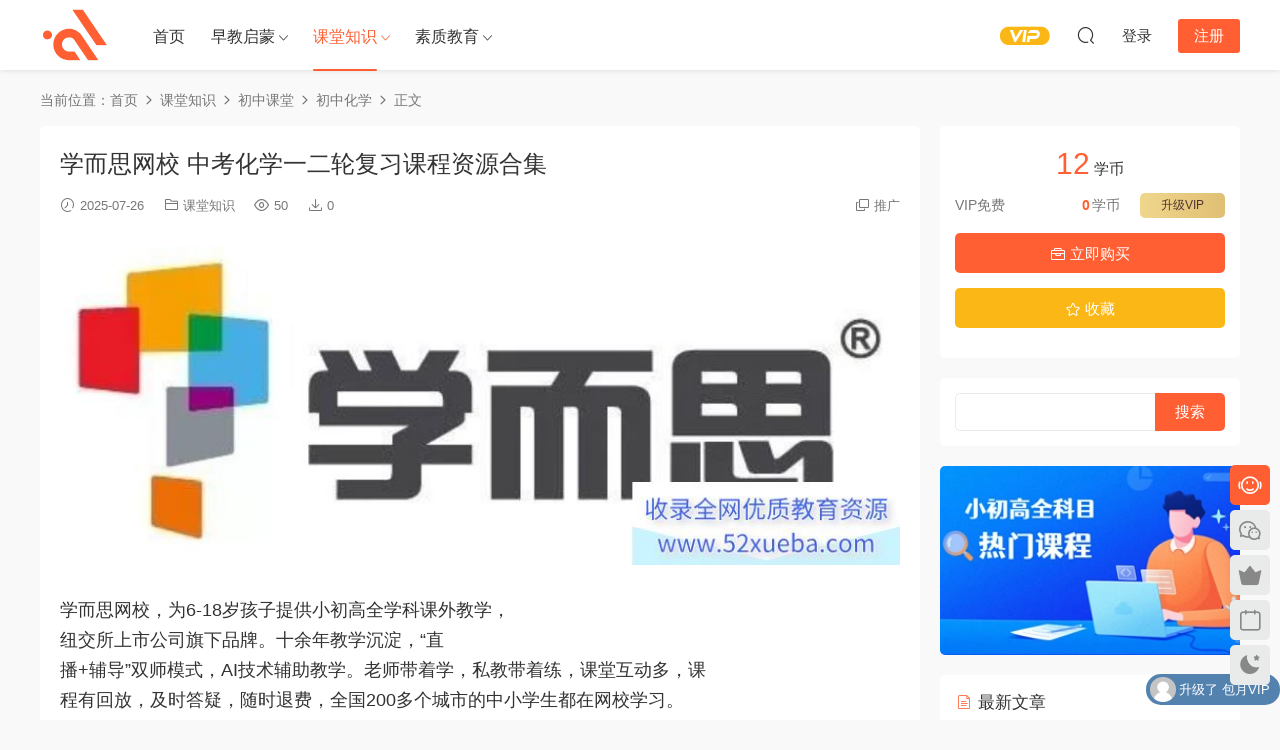

--- FILE ---
content_type: text/html; charset=UTF-8
request_url: https://www.52xueba.com/4463.html
body_size: 11116
content:
<!DOCTYPE HTML>
<html lang="zh-Hans">
<head>
  <meta charset="UTF-8">
  <meta http-equiv="X-UA-Compatible" content="IE=edge,chrome=1">
  <meta name="viewport" content="width=device-width,minimum-scale=1.0,maximum-scale=1.0,user-scalable=no"/>
  <meta name="apple-mobile-web-app-title" content="52学霸网">
  <meta http-equiv="Cache-Control" content="no-siteapp">
    <title>学而思网校 中考化学一二轮复习课程资源合集 - 52学霸网</title>
  <meta name="keywords" content="初中化学">
  <meta name="description" content="学而思网校，为6-18岁孩子提供小初高全学科课外教学，纽交所上市公司旗下品牌。十余年教学沉淀，“直播+辅导”双师模式，AI技术辅助教学。老师带着学，私教带着练，课堂互动多，课程有回放，及时答疑，随时退费，全国200多个城市...">
    <link rel="shortcut icon" href="">
  	<style>img:is([sizes="auto" i], [sizes^="auto," i]) { contain-intrinsic-size: 3000px 1500px }</style>
	<link rel='dns-prefetch' href='//www.52xueba.com' />
<style id='classic-theme-styles-inline-css' type='text/css'>
/*! This file is auto-generated */
.wp-block-button__link{color:#fff;background-color:#32373c;border-radius:9999px;box-shadow:none;text-decoration:none;padding:calc(.667em + 2px) calc(1.333em + 2px);font-size:1.125em}.wp-block-file__button{background:#32373c;color:#fff;text-decoration:none}
</style>
<link rel='stylesheet' id='modown-font-css' href='https://www.52xueba.com/wp-content/themes/modown/static/css/fonts.css' type='text/css' media='screen' />
<link rel='stylesheet' id='modown-base-css' href='https://www.52xueba.com/wp-content/themes/modown/static/css/base.css' type='text/css' media='screen' />
<script type="text/javascript" src="https://www.52xueba.com/wp-includes/js/jquery/jquery.min.js" id="jquery-core-js"></script>
<script type="text/javascript" src="https://www.52xueba.com/wp-includes/js/jquery/jquery-migrate.min.js" id="jquery-migrate-js"></script>
<style id="erphpdown-custom"></style>
    <script>var $ = jQuery;</script>
  <style>
  :root{--theme-color: #ff5f33;--theme-color2: #ff5f33;--theme-radius: 5px;}  .header-box-img img{object-fit: contain;}
      .article-content{font-size: 18px;}
    @media(max-width: 768px){
      .article-content{font-size: 15px;}
    }
      .article-content img{display:block;}
      .erphpdown-box, .erphpdown, .article-content .erphpdown-content-vip{background: transparent !important;border: 2px dashed var(--theme-color);}
    .erphpdown-box .erphpdown-title{display: inline-block;}
  .footer-widget{width:calc(21% - 20px);}@media (max-width: 768px){.footer-widget{width:calc(50% - 20px);margin-bottom:25px}
  .footer-widget:first-child{width:calc(100% - 20px);padding-right: 0}
  .footer-widget:last-child{width:calc(100% - 20px);padding-left: 0;margin-bottom: 0}}@media (max-width: 768px){body{margin-bottom:50px}.sitetips-default{bottom:100px;}
        .rollbar{display: none;}}@media (max-width:480px){}/* 滚动框基本样式 */
.scrollable-content {
    max-height: 300px;
    overflow-y: auto;
    padding: 15px;
    border: 1px solid #ddd;
    border-radius: 5px;
    background: #f9f9f9;
    margin: 15px 0;
}

/* 美化滚动条 */
.scrollable-content::-webkit-scrollbar {
    width: 8px;
}
.scrollable-content::-webkit-scrollbar-thumb {
    background: #3498db;
    border-radius: 4px;
}
.scrollable-content::-webkit-scrollbar-track {
    background: #f1f1f1;
}

/* 响应式高度调整 */
@media (min-width: 992px) {
    .scrollable-content {
        max-height: 450px;
    }
}

/* 滚动提示渐变效果（可选） */
.scrollable-content {
    mask-image: linear-gradient(to top, transparent, black 20px);
}</style></head>
<body class="wp-singular post-template-default single single-post postid-4463 single-format-standard wp-theme-modown">
<header class="header">
  <div class="container clearfix">

    
        <div class="logo">
      <a href="https://www.52xueba.com" title="52学霸网"><img src="https://www.52xueba.com/wp-content/themes/modown/static/img/logo.png" data-light="https://www.52xueba.com/wp-content/themes/modown/static/img/logo.png" data-dark="" alt="52学霸网" /></a>
    </div>

    <ul class="nav-main">
      <li id="menu-item-35" class="menu-item menu-item-type-custom menu-item-object-custom menu-item-home menu-item-35"><a href="https://www.52xueba.com/">首页</a></li>
<li id="menu-item-17" class="menu-item menu-item-type-taxonomy menu-item-object-category menu-item-has-children menu-item-17"><a href="https://www.52xueba.com/zaojiao">早教启蒙</a>
<ul class="sub-menu">
	<li id="menu-item-22" class="menu-item menu-item-type-taxonomy menu-item-object-category menu-item-22"><a href="https://www.52xueba.com/zaojiao/ywqm">语文启蒙</a></li>
	<li id="menu-item-19" class="menu-item menu-item-type-taxonomy menu-item-object-category menu-item-19"><a href="https://www.52xueba.com/zaojiao/sxqm">数学启蒙</a></li>
	<li id="menu-item-21" class="menu-item menu-item-type-taxonomy menu-item-object-category menu-item-21"><a href="https://www.52xueba.com/zaojiao/yyqm">英语启蒙</a></li>
	<li id="menu-item-18" class="menu-item menu-item-type-taxonomy menu-item-object-category menu-item-18"><a href="https://www.52xueba.com/zaojiao/qzjy">亲子教育</a></li>
	<li id="menu-item-20" class="menu-item menu-item-type-taxonomy menu-item-object-category menu-item-20"><a href="https://www.52xueba.com/zaojiao/zjbk">早教百科</a></li>
</ul>
</li>
<li id="menu-item-23" class="menu-item menu-item-type-taxonomy menu-item-object-category current-post-ancestor menu-item-has-children menu-item-23"><a href="https://www.52xueba.com/ketang">课堂知识</a>
<ul class="sub-menu">
	<li id="menu-item-25" class="menu-item menu-item-type-taxonomy menu-item-object-category menu-item-25"><a href="https://www.52xueba.com/ketang/xiaoxue">小学课堂</a></li>
	<li id="menu-item-24" class="menu-item menu-item-type-taxonomy menu-item-object-category current-post-ancestor menu-item-24"><a href="https://www.52xueba.com/ketang/chuzhong">初中课堂</a></li>
	<li id="menu-item-26" class="menu-item menu-item-type-taxonomy menu-item-object-category menu-item-26"><a href="https://www.52xueba.com/ketang/gaozhong">高中课堂</a></li>
</ul>
</li>
<li id="menu-item-27" class="menu-item menu-item-type-taxonomy menu-item-object-category menu-item-has-children menu-item-27"><a href="https://www.52xueba.com/suzhi">素质教育</a>
<ul class="sub-menu">
	<li id="menu-item-28" class="menu-item menu-item-type-taxonomy menu-item-object-category menu-item-28"><a href="https://www.52xueba.com/suzhi/shufa">书法</a></li>
	<li id="menu-item-31" class="menu-item menu-item-type-taxonomy menu-item-object-category menu-item-31"><a href="https://www.52xueba.com/suzhi/meishu">美术</a></li>
	<li id="menu-item-34" class="menu-item menu-item-type-taxonomy menu-item-object-category menu-item-34"><a href="https://www.52xueba.com/suzhi/yywd">音乐舞蹈</a></li>
	<li id="menu-item-29" class="menu-item menu-item-type-taxonomy menu-item-object-category menu-item-29"><a href="https://www.52xueba.com/suzhi/tiyu">体育运动</a></li>
	<li id="menu-item-30" class="menu-item menu-item-type-taxonomy menu-item-object-category menu-item-30"><a href="https://www.52xueba.com/suzhi/yjkc">演讲口才</a></li>
	<li id="menu-item-33" class="menu-item menu-item-type-taxonomy menu-item-object-category menu-item-33"><a href="https://www.52xueba.com/suzhi/xinlixue">青少年心理学</a></li>
</ul>
</li>
    </ul>

    
    <ul class="nav-right">
                  <li class="nav-vip">
        <a href="https://www.52xueba.com/vip"><i class="icon icon-vip-s"></i></a>
      </li>
                                    <li class="nav-search">
        <a href="javascript:;" class="search-loader" title="搜索"><i class="icon icon-search"></i></a>
      </li>
                    <li class="nav-login no"><a href="https://www.52xueba.com/login?redirect_to=https://www.52xueba.com/4463.html" class="signin-loader" rel="nofollow"><i class="icon icon-user"></i><span>登录</span></a><b class="nav-line"></b><a href="https://www.52xueba.com/login?action=register&redirect_to=https://www.52xueba.com/4463.html" class="reg signup-loader" rel="nofollow"><span>注册</span></a></li>
                    <li class="nav-button"><a href="javascript:;" class="nav-loader"><i class="icon icon-menu"></i></a></li>
          </ul>

  </div>
</header>


<div class="search-wrap">
  <div class="container search-wrap-container">
    <form action="https://www.52xueba.com/" class="search-form" method="get">
      <div class="search-cat">所有分类</div>      <input autocomplete="off" class="search-input" name="s" placeholder="输入关键字回车" type="text">
      <button class="search-btn" type="submit"><i class="icon icon-search"></i>搜索</button>
      <i class="icon icon-close"></i>
      <input type="hidden" name="cat" class="search-cat-val">
      <div class="search-cats"><ul><li data-id="">所有分类</li><li data-id="1">未分类</li></ul></div>    </form>
  </div>
</div><div class="main">
		<div class="container clearfix">
				<div class="breadcrumbs">当前位置：<span><a href="https://www.52xueba.com/" itemprop="url"><span itemprop="title">首页</span></a></span> <span class="sep"><i class="dripicons dripicons-chevron-right"></i></span> <span><a href="https://www.52xueba.com/ketang" itemprop="url"><span itemprop="title">课堂知识</span></a></span> <span class="sep"><i class="dripicons dripicons-chevron-right"></i></span> <span><a href="https://www.52xueba.com/ketang/chuzhong" itemprop="url"><span itemprop="title">初中课堂</span></a></span> <span class="sep"><i class="dripicons dripicons-chevron-right"></i></span> <span><a href="https://www.52xueba.com/ketang/chuzhong/czhx" itemprop="url"><span itemprop="title">初中化学</span></a></span> <span class="sep"><i class="dripicons dripicons-chevron-right"></i></span> <span class="current">正文</span></div>						<div class="content-wrap">
	    	<div class="content">
	    			    			    			    			    		<article id="single-content" class="single-content">
		    		<div class="article-header">	<h1 class="article-title">学而思网校 中考化学一二轮复习课程资源合集</h1>
	<div class="article-meta">
				<span class="item"><i class="icon icon-time"></i> 2025-07-26</span>		<span class="item item-cats"><i class="icon icon-cat"></i> <a href="https://www.52xueba.com/ketang" id="img-cat-8">课堂知识</a></span>		<span class="item"><i class="icon icon-eye"></i> 50</span>		<span class="item"><i class="icon icon-download"></i> 0</span>				<span class="item right"><i class="icon icon-copy"></i> <a href="javascript:;" class="article-aff" >推广</a></span>	</div>
</div>		    				    		<div class="article-content clearfix">
		    					    					    					    					    						    						    						    						    			<div>
<figure class="wp-block-image"><img decoding="async" src="//www.52xueba.com/wp-content/uploads/2025/07/26080342376.jpg" alt="" /></figure>





学而思网校，为6-18岁孩子提供小初高全学科课外教学，<br>纽交所上市公司旗下品牌。十余年教学沉淀，“直<br>播+辅导”双师模式，AI技术辅助教学。老师带着学，私教带着练，课堂互动多，课<br>程有回放，及时答疑，随时退费，全国200多个城市的中小学生都在网校学习。<br>试看地址密码回复后显示：<br>链接：https://pan.baidu.com/s/1tgBKS2ZlVobKIER-kcshUA<br>



提取码：dqgn



├─二轮复习：中考化学实验气体的制备与净化<br>│├─(1)中考化学实验之气体的制备与净化第1段.mp4(72.69M)<br>│├─(2)中考化学实验之气体的制备与净化第2段.mp4(61.23M)<br>│├─(3)中考化学实验之气体的制备与净化第3段.mp4(62.56M)<br>│├─(4)中考化学实验之气体的制备与净化第4段.mp4(50.54M)<br>│└─二轮复习：中考化学实验气体的制备与净化.pdf(591.76K)<br>│    <br>├─二轮复习：中考化学实验物质的分离、检验、提纯<br>│├─(1)中考化学实验之物质的检验与鉴别知识点.mp4(79.81M)<br>│├─(2)中考化学实验之物质的检验与鉴别例1-例3.mp4(49.15M)<br>│├─(3)中考化学实验之物质的检验与鉴别例4.mp4(41.70M)<br>│└─二轮复习：中考化学实验物质的分离、检验、提纯.pdf(155.16K)<br>│    <br>├─二轮复习：中考化学实验综合性实验<br>│├─(1)中考化学实验之综合性实验例1-例2.mp4(63.92M)<br>│├─(2)中考化学实验之综合性实验例3-例4.mp4(58.61M)<br>│├─(3)中考化学实验之综合性实验例5-例8.mp4(83.10M)<br>│├─二轮复习：中考化学实验综合性实验.pdf(397.48K)<br>│└─在线.mp4(1.34M)<br>│    <br>├─二轮复习：中考化学探究性试验及计算<br>│├─(1)中考化学实验之探究性实验例1-例2.mp4(61.84M)<br>│├─(2)中考化学实验之探究性实验例3-例4.mp4(65.19M)<br>│├─(3)中考化学实验之探究性实验例5-例6.mp4(60.54M)<br>│├─(4)中考化学实验之探究性实验例7.mp4(55.03M)<br>│└─在线.mp4(1.34M)<br>│    <br>├─二轮复习：中考化学推断<br>│├─(1)中考化学推断例1-例2.mp4(92.05M)<br>│├─(2)中考化学推断例3-例7.mp4(78.98M)<br>│├─二轮复习：中考化学推断.pdf(230.12K)<br>│└─在线.mp4(1.34M)<br>│    <br>├─二轮复习中考化学选择题中的压轴题(化学计算技巧)<br>│├─(1)二轮复习中考化学选择题中的压轴题(化学计算技巧)例1-例6.mp4(42.98M)<br>│├─(2)二轮复习中考化学选择题中的压轴题(化学计算技巧)例4-例6.mp4(73.28M)<br>│├─(3)二轮复习中考化学选择题中的压轴题(化学计算技巧)例7-例8.mp4(36.28M)<br>│└─二轮复习中考化学选择题中的压轴题(化学计算技巧).pdf(149.40K)<br>│    <br>├─一轮复习：中考化学基本理论溶液<br>│├─(1)元素化合物之溶液第1段.mp4(71.71M)<br>│├─(2)元素化合物之溶液第2段.mp4(57.13M)<br>│├─(3)元素化合物之溶液第3段.mp4(78.34M)<br>│└─一轮复习：中考化学基本理论溶液.pdf(290.63K)<br>│    <br>├─一轮复习：中考化学基本理论物质的构成与变化<br>│├─(1)化学基本概念之物质的构成与变化知识点1.mp4(65.11M)<br>│├─(2)化学基本概念之物质的构成与变化知识点2.mp4(73.83M)<br>│├─(3)化学基本概念之物质的构成与变化例1-例7.mp4(53.65M)<br>│└─一轮复习：中考化学基本理论物质的构成与变化.pdf(324.84K)<br>│    <br>├─一轮复习：中考化学基本理论有关化学方程式的计算<br>│├─(1)中考化学计算之有关化学方程式的计算例1-例2.mp4(36.52M)<br>│├─(2)中考化学计算之有关化学方程式的计算例3-例5.mp4(43.44M)<br>│├─(3)中考化学计算之有关化学方程式的计算例6-例8.mp4(59.77M)<br>│└─一轮复习：中考化学基本理论有关化学方程式的计算.pdf(206.09K)<br>│    <br>├─一轮复习：中考化学基本理论有关化学式的计算<br>│├─(1)中考化学计算之有关化学式的计算例1-例3.mp4(40.64M)<br>│├─(2)中考化学计算之有关化学式的计算例4-例6.mp4(39.44M)<br>│├─(3)中考化学计算之有关化学式的计算例7-例12.mp4(76.72M)<br>│└─一轮复习：中考化学基本理论有关化学式的计算.pdf(162.36K)<br>│    <br>├─一轮复习：中考化学基本理论质量守恒定律<br>│├─(1)化学基本概念之质量守恒定律与化学方程式第1段.mp4(48.75M)<br>│├─(2)化学基本概念之质量守恒定律与化学方程式第2段.mp4(79.70M)<br>│├─(3)化学基本概念之质量守恒定律与化学方程式第3段.mp4(80.94M)<br>│└─一轮复习：中考化学基本理论质量守恒定律.pdf(455.97K)<br>│    <br>├─一轮复习：中考化学酸碱盐的综合应用（二）<br>│├─(1)元素化合物之酸碱盐的综合应用第1段.mp4(53.89M)<br>│├─(2)元素化合物之酸碱盐的综合应用第2段.mp4(77.38M)<br>│├─(3)元素化合物之酸碱盐的综合应用第3段.mp4(72.97M)<br>│└─一轮复习：中考化学酸碱盐的综合应用（二）.pdf(338.18K)<br>│    <br>├─一轮复习：中考化学酸碱盐的综合应用（一）<br>│├─(1)元素化合物之酸碱盐的基本概念第1段.mp4(72.86M)<br>│├─(2)元素化合物之酸碱盐的基本概念第2段.mp4(55.22M)<br>│├─(3)元素化合物之酸碱盐的基本概念第3段.mp4(54.75M)<br>│├─(4)元素化合物之酸碱盐的基本概念第4段.mp4(50.85M)<br>│└─一轮复习：中考化学酸碱盐的综合应用（一）.pdf(336.95K)<br>│    <br>├─一轮复习：中考化学物质金属和金属材料（二）<br>│├─(1)一轮复习：中考化学物质金属和金属材料（二）第1段.mp4(59.48M)<br>│├─(2)一轮复习：中考化学物质金属和金属材料（二）第2段.mp4(60.93M)<br>│├─(3)一轮复习：中考化学物质金属和金属材料（二）第3段.mp4(55.70M)<br>│└─一轮复习：中考化学物质金属和金属材料（二）.pdf(334.94K)<br>│    <br>├─一轮复习：中考化学物质金属和金属材料（一）<br>│├─(1)元素化合物之金属和金属材料第1段.mp4(67.06M)<br>│├─(2)元素化合物之金属和金属材料第2段.mp4(39.78M)<br>│├─(3)元素化合物之金属和金属材料第3段.mp4(54.02M)<br>│└─一轮复习：中考化学物质金属和金属材料（一）.pdf(444.89K)<br>│    <br>├─一轮复习：中考化学物质空气与水<br>│├─(1)元素化合物之空气与水第1段.mp4(67.70M)<br>│├─(2)元素化合物之空气与水第2段.mp4(66.19M)<br>│└─一轮复习：中考化学物质空气与水.pdf(480.82K)<br>│    <br>├─一轮复习：中考化学物质碳和碳的化合物<br>│├─(1)元素化合物之碳和碳的化合物第1段.mp4(57.32M)<br>│├─(2)元素化合物之碳和碳的化合物第2段.mp4(50.79M)<br>│├─(3)元素化合物之碳和碳的化合物第3段.mp4(69.71M)<br>│└─一轮复习：中考化学物质碳和碳的化合物.pdf(500.14K)<br>│    <br>└─一轮复习：中考化学选择题中的压轴题（图像问题）<br>  │<br>  ├─(1)二轮复习：中考化学选择题中的压轴题（图像问题）例1-例5.mp4(60.13M)<br>  ├─(2)二轮复习：中考化学选择题中的压轴题（图像问题）例6-例9.mp4(34.33M)<br>  ├─(3)二轮复习：中考化学选择题中的压轴题（图像问题）例10-例12.mp4(54.08M)<br>  └─一轮复习：中考化学选择题中的压轴题（图像问题）.pdf(423.97K)<br>



<figure class="wp-block-image"><img decoding="async" src="//www.52xueba.com/wp-content/uploads/2025/07/26080342326.jpg" alt="" /></figure>



<figure class="wp-block-image"><img decoding="async" src="//www.52xueba.com/wp-content/uploads/2025/07/26080342770.jpg" alt="" /></figure>
<div class='yarpp yarpp-related yarpp-related-website yarpp-related-none yarpp-template-list'>
<p>无关联文章</p>
</div>
			    						    						    			<style>.erphpdown-box, .erphpdown-box + .article-custom-metas{display:block;}</style><div class="erphpdown-box"><span class="erphpdown-title">资源下载</span><div class="erphpdown-con clearfix"><div class="erphpdown-price">下载价格<span>12</span> 学币</div><div class="erphpdown-cart"><div class="vip">VIP免费<a href="https://www.52xueba.com/user?action=vip" target="_blank" class="erphpdown-vip-loader">升级VIP</a></div><a href=https://www.52xueba.com/wp-content/plugins/erphpdown/buy.php?postid=4463&timestamp=1768841827 class="down erphpdown-iframe">立即购买</a></div></div></div>			    					    		
			    					    				    					    			<div class="article-copyright"><i class="icon icon-warning1"></i> 原文链接：<a href="https://www.52xueba.com/4463.html">https://www.52xueba.com/4463.html</a>，转载请注明出处~~~		    			</div>		            </div>
		    			<div class="article-act">
						<a href="javascript:;" class="article-collect signin-loader" title="收藏"><i class="icon icon-star"></i> <span>0</span></a>
							<a href="javascript:;" class="article-zan" data-id="4463"><i class="icon icon-zan"></i> <span>0</span></a>
		</div>
		            					<div class="article-shares"><a href="javascript:;" data-url="https://www.52xueba.com/4463.html" class="share-weixin"><i class="icon icon-weixin"></i></a><a data-share="qzone" class="share-qzone" data-url="https://www.52xueba.com/4463.html"><i class="icon icon-qzone"></i></a><a data-share="weibo" class="share-tsina" data-url="https://www.52xueba.com/4463.html"><i class="icon icon-weibo"></i></a><a data-share="qq" class="share-sqq" data-url="https://www.52xueba.com/4463.html"><i class="icon icon-qq"></i></a><a data-share="douban" class="share-douban" data-url="https://www.52xueba.com/4463.html"><i class="icon icon-douban"></i></a></div>	            </article>
	            	            	            <nav class="article-nav">
	                <span class="article-nav-prev">上一篇<br><a href="https://www.52xueba.com/4459.html" rel="prev">乐乐课堂 中考化学专题-能力提升 系列视频资源</a></span>
	                <span class="article-nav-next">下一篇<br><a href="https://www.52xueba.com/4468.html" rel="next">【作业帮一课】初中中考 初中化学系统班+专题班系列课程资源</a></span>
	            </nav>
	            	            <div class="modown-ad" ><p style="text-align:center;font-size:18px;">
	<span style="color:#E53333;"><strong>学霸从小培养！52学霸网收录早教、小学、中学、高中及青少年身心健康及抗压能力课程资源</strong></span>
</p>
<p style="text-align:center;font-size:18px;">
	<span style="color:#E53333;"><strong>收录学习资源全面、高效、资源陆续更新中，欢迎下载！</strong></span>
</p></div>	            <div class="single-related"><h3 class="related-title"><i class="icon icon-related"></i> 猜你喜欢</h3><div class="grids relateds clearfix"><div class="post grid"  data-id="4755">
    <div class="img">
        <a href="https://www.52xueba.com/4755.html" title="陈潭飞2025春上初三化学 13讲带讲义" target="" rel="bookmark">
        <img src="https://www.52xueba.com/wp-content/themes/modown/static/img/thumbnail.png" data-src="https://www.52xueba.com/wp-content/uploads/2025/07/26080546173.jpg" class="thumb" alt="陈潭飞2025春上初三化学 13讲带讲义">
                </a>
            </div>
    <div class="con">
        <div class="cat"><a href="https://www.52xueba.com/ketang" id="img-cat-8">课堂知识</a></div>
        
        <h3 itemprop="name headline"><a itemprop="url" rel="bookmark" href="https://www.52xueba.com/4755.html" title="陈潭飞2025春上初三化学 13讲带讲义" target="">陈潭飞2025春上初三化学 13讲带讲义</a></h3>

                <div class="excerpt">
陈潭飞2025春上初三化学 13讲带讲义百度网盘下载 



名师简介：陈潭飞，男，1988...</div>
        <div class="grid-meta">
            <span class="time"><i class="icon icon-time"></i> 2025-07-26</span><span class="views"><i class="icon icon-eye"></i> 63</span><span class="downs"><i class="icon icon-download"></i> 0</span><span class="price"><span class="fee"><i class="icon icon-money"></i> 17</span></span>        </div>

            </div>

        </div><div class="post grid"  data-id="4753">
    <div class="img">
        <a href="https://www.52xueba.com/4753.html" title="希望学陈潭飞24年秋下初三化学培训S班 24讲完结带讲义" target="" rel="bookmark">
        <img src="https://www.52xueba.com/wp-content/themes/modown/static/img/thumbnail.png" data-src="https://www.52xueba.com/wp-content/uploads/2025/07/26080545209.jpg" class="thumb" alt="希望学陈潭飞24年秋下初三化学培训S班 24讲完结带讲义">
                </a>
            </div>
    <div class="con">
        <div class="cat"><a href="https://www.52xueba.com/ketang" id="img-cat-8">课堂知识</a></div>
        
        <h3 itemprop="name headline"><a itemprop="url" rel="bookmark" href="https://www.52xueba.com/4753.html" title="希望学陈潭飞24年秋下初三化学培训S班 24讲完结带讲义" target="">希望学陈潭飞24年秋下初三化学培训S班 24讲完结带讲义</a></h3>

                <div class="excerpt">
希望学陈潭飞24年秋下初三化学培训S班 24讲完结带讲义百度网盘下载



名师简介：...</div>
        <div class="grid-meta">
            <span class="time"><i class="icon icon-time"></i> 2025-07-26</span><span class="views"><i class="icon icon-eye"></i> 88</span><span class="downs"><i class="icon icon-download"></i> 0</span><span class="price"><span class="fee"><i class="icon icon-money"></i> 9</span></span>        </div>

            </div>

        </div><div class="post grid"  data-id="4750">
    <div class="img">
        <a href="https://www.52xueba.com/4750.html" title="孙超老师初中化学考点精讲+压轴+中考冲刺90讲完结" target="" rel="bookmark">
        <img src="https://www.52xueba.com/wp-content/themes/modown/static/img/thumbnail.png" data-src="https://www.52xueba.com/wp-content/uploads/2025/07/26080544118.jpg" class="thumb" alt="孙超老师初中化学考点精讲+压轴+中考冲刺90讲完结">
                </a>
            </div>
    <div class="con">
        <div class="cat"><a href="https://www.52xueba.com/ketang" id="img-cat-8">课堂知识</a></div>
        
        <h3 itemprop="name headline"><a itemprop="url" rel="bookmark" href="https://www.52xueba.com/4750.html" title="孙超老师初中化学考点精讲+压轴+中考冲刺90讲完结" target="">孙超老师初中化学考点精讲+压轴+中考冲刺90讲完结</a></h3>

                <div class="excerpt">
孙超老师初中化学考点精讲+压轴+中考冲刺90讲完结百度网盘下载 



孙超老师初中...</div>
        <div class="grid-meta">
            <span class="time"><i class="icon icon-time"></i> 2025-07-26</span><span class="views"><i class="icon icon-eye"></i> 77</span><span class="downs"><i class="icon icon-download"></i> 0</span><span class="price"><span class="fee"><i class="icon icon-money"></i> 18</span></span>        </div>

            </div>

        </div><div class="post grid"  data-id="4748">
    <div class="img">
        <a href="https://www.52xueba.com/4748.html" title="初中全科状元笔记学霸笔记" target="" rel="bookmark">
        <img src="https://www.52xueba.com/wp-content/themes/modown/static/img/thumbnail.png" data-src="https://www.52xueba.com/wp-content/uploads/2025/07/26080543129.jpg" class="thumb" alt="初中全科状元笔记学霸笔记">
                </a>
            </div>
    <div class="con">
        <div class="cat"><a href="https://www.52xueba.com/ketang" id="img-cat-8">课堂知识</a></div>
        
        <h3 itemprop="name headline"><a itemprop="url" rel="bookmark" href="https://www.52xueba.com/4748.html" title="初中全科状元笔记学霸笔记" target="">初中全科状元笔记学霸笔记</a></h3>

                <div class="excerpt">
初中全科状元笔记学霸笔记 百度网盘下载



初中全科状元笔记学霸笔记 百度网盘下...</div>
        <div class="grid-meta">
            <span class="time"><i class="icon icon-time"></i> 2025-07-26</span><span class="views"><i class="icon icon-eye"></i> 73</span><span class="downs"><i class="icon icon-download"></i> 0</span><span class="price"><span class="fee"><i class="icon icon-money"></i> 12</span></span>        </div>

            </div>

        </div><div class="post grid"  data-id="4746">
    <div class="img">
        <a href="https://www.52xueba.com/4746.html" title="作业帮郭莹2024暑初三化学秋上A+班 12讲完结带讲义" target="" rel="bookmark">
        <img src="https://www.52xueba.com/wp-content/themes/modown/static/img/thumbnail.png" data-src="https://www.52xueba.com/wp-content/uploads/2025/07/26080543299.jpg" class="thumb" alt="作业帮郭莹2024暑初三化学秋上A+班 12讲完结带讲义">
                </a>
            </div>
    <div class="con">
        <div class="cat"><a href="https://www.52xueba.com/ketang" id="img-cat-8">课堂知识</a></div>
        
        <h3 itemprop="name headline"><a itemprop="url" rel="bookmark" href="https://www.52xueba.com/4746.html" title="作业帮郭莹2024暑初三化学秋上A+班 12讲完结带讲义" target="">作业帮郭莹2024暑初三化学秋上A+班 12讲完结带讲义</a></h3>

                <div class="excerpt">
郭莹2024暑初三化学秋上A+班 12讲完结带讲义 



东北大学化学系硕士(985/双一流)...</div>
        <div class="grid-meta">
            <span class="time"><i class="icon icon-time"></i> 2025-07-26</span><span class="views"><i class="icon icon-eye"></i> 79</span><span class="downs"><i class="icon icon-download"></i> 0</span><span class="price"><span class="fee"><i class="icon icon-money"></i> 9</span></span>        </div>

            </div>

        </div><div class="post grid"  data-id="4744">
    <div class="img">
        <a href="https://www.52xueba.com/4744.html" title="付雷2024暑初三物理秋季A+" target="" rel="bookmark">
        <img src="https://www.52xueba.com/wp-content/themes/modown/static/img/thumbnail.png" data-src="https://www.52xueba.com/wp-content/uploads/2025/07/26080542439.jpg" class="thumb" alt="付雷2024暑初三物理秋季A+">
                </a>
            </div>
    <div class="con">
        <div class="cat"><a href="https://www.52xueba.com/ketang" id="img-cat-8">课堂知识</a></div>
        
        <h3 itemprop="name headline"><a itemprop="url" rel="bookmark" href="https://www.52xueba.com/4744.html" title="付雷2024暑初三物理秋季A+" target="">付雷2024暑初三物理秋季A+</a></h3>

                <div class="excerpt">
付雷2024暑初三英语秋季A+ 百度网盘下载



为了调动课堂气氛，付雷常常用初中生...</div>
        <div class="grid-meta">
            <span class="time"><i class="icon icon-time"></i> 2025-07-26</span><span class="views"><i class="icon icon-eye"></i> 75</span><span class="downs"><i class="icon icon-download"></i> 0</span><span class="price"><span class="fee"><i class="icon icon-money"></i> 21</span></span>        </div>

            </div>

        </div></div><script>var relateImgWidth = jQuery(".single-related .grids .grid .img").width();jQuery(".single-related .grids .grid .img").height(relateImgWidth*0.6316);</script></div>	            <div class="single-comment">
	<h3 class="comments-title" id="comments">
		<i class="icon icon-comments"></i> 评论<small>0</small>
	</h3>
	<div id="respond" class="comments-respond no_webshot">
				<div class="comment-signarea">请先 <a href="javascript:;" class="signin-loader">登录</a></div>
			</div>
	</div>



	            	    	</div>
	    </div>
		<aside class="sidebar">
	<div class="theiaStickySidebar">
	<div class="widget widget-erphpdown"><div class="item price"><span>12</span> 学币</div><div class="item vip vip-text"><div class="vit"><span class="tit">VIP免费</span><a href="https://www.52xueba.com/user?action=vip" target="_blank" class="erphpdown-vip-btn erphpdown-vip-loader">升级VIP</a><span class="pri"><b>0</b>学币</span></div></div><a href=https://www.52xueba.com/wp-content/plugins/erphpdown/buy.php?postid=4463&timestamp=1768841827 class="down erphpdown-iframe"><i class="icon icon-work"></i> 立即购买</a><div class="demos"><a href="javascript:;" class="demo-item signin-loader"><i class="icon icon-star"></i> 收藏</a></div></div>
	<div class="widget widget_search"><form role="search" method="get" id="searchform" class="searchform" action="https://www.52xueba.com/">
				<div>
					<label class="screen-reader-text" for="s">搜索：</label>
					<input type="text" value="" name="s" id="s" />
					<input type="submit" id="searchsubmit" value="搜索" />
				</div>
			</form></div><div class="widget widget-text nopadding"><img src="https://www.52xueba.com/img/xz.jpg" alt="" /><br /></div><div class="widget widget-postlist"><h3><i class="icon icon-posts"></i> 最新文章</h3><ul class="clearfix hasimg">        <li>
                    <a href="https://www.52xueba.com/36201.html" title="张旭铠 儿童感觉统合与身心发展训练" target="" rel="bookmark" class="img">
		    <img src="https://www.52xueba.com/wp-content/uploads/2025/08/16075508287.webp" class="thumb" alt="张旭铠 儿童感觉统合与身心发展训练">
		  </a>
		  		            <h4><a href="https://www.52xueba.com/36201.html" target="" title="张旭铠 儿童感觉统合与身心发展训练">张旭铠 儿童感觉统合与身心发展训练</a></h4>
          <p class="meta">
          	<span class="time">2025-08-16</span>          	<span class="views"><i class="icon icon-eye"></i> 331</span>          	<span class="price"><span class="fee"><i class="icon icon-money"></i> 20</span></span>          </p>
                  </li>
		        <li>
                    <a href="https://www.52xueba.com/36199.html" title="系统教养：SPEC 教你解决家庭教育的实际问题（百度网盘下载）" target="" rel="bookmark" class="img">
		    <img src="https://www.52xueba.com/wp-content/uploads/2025/08/13060252433.webp" class="thumb" alt="系统教养：SPEC 教你解决家庭教育的实际问题（百度网盘下载）">
		  </a>
		  		            <h4><a href="https://www.52xueba.com/36199.html" target="" title="系统教养：SPEC 教你解决家庭教育的实际问题（百度网盘下载）">系统教养：SPEC 教你解决家庭教育的实际问题（百度网盘下载）</a></h4>
          <p class="meta">
          	<span class="time">2025-08-13</span>          	<span class="views"><i class="icon icon-eye"></i> 477</span>          	<span class="price"><span class="fee"><i class="icon icon-money"></i> 29</span></span>          </p>
                  </li>
		        <li>
                    <a href="https://www.52xueba.com/36197.html" title="少儿数学启蒙真人剧《数学神奇小队 Odd Squad》中英双语版 百度网盘下载" target="" rel="bookmark" class="img">
		    <img src="https://www.52xueba.com/wp-content/uploads/2025/08/11171809486.webp" class="thumb" alt="少儿数学启蒙真人剧《数学神奇小队 Odd Squad》中英双语版 百度网盘下载">
		  </a>
		  		            <h4><a href="https://www.52xueba.com/36197.html" target="" title="少儿数学启蒙真人剧《数学神奇小队 Odd Squad》中英双语版 百度网盘下载">少儿数学启蒙真人剧《数学神奇小队 Odd Squad》中英双语版 百度网盘下载</a></h4>
          <p class="meta">
          	<span class="time">2025-08-12</span>          	<span class="views"><i class="icon icon-eye"></i> 418</span>          	<span class="price"><span class="fee"><i class="icon icon-money"></i> 18</span></span>          </p>
                  </li>
		        <li>
                    <a href="https://www.52xueba.com/36193.html" title="TED-ed系列科普动画《了不起的自然 Awesome Nature》" target="" rel="bookmark" class="img">
		    <img src="https://www.52xueba.com/wp-content/uploads/2025/08/10063532709.webp" class="thumb" alt="TED-ed系列科普动画《了不起的自然 Awesome Nature》">
		  </a>
		  		            <h4><a href="https://www.52xueba.com/36193.html" target="" title="TED-ed系列科普动画《了不起的自然 Awesome Nature》">TED-ed系列科普动画《了不起的自然 Awesome Nature》</a></h4>
          <p class="meta">
          	<span class="time">2025-08-10</span>          	<span class="views"><i class="icon icon-eye"></i> 359</span>          	<span class="price"><span class="fee"><i class="icon icon-money"></i> 6</span></span>          </p>
                  </li>
		        <li>
                    <a href="https://www.52xueba.com/36184.html" title="龚溢文《零基础学芭蕾 收获完美体态与高贵气质》共13节 百度网盘下载" target="" rel="bookmark" class="img">
		    <img src="https://www.52xueba.com/wp-content/uploads/2025/08/04095241701.webp" class="thumb" alt="龚溢文《零基础学芭蕾 收获完美体态与高贵气质》共13节 百度网盘下载">
		  </a>
		  		            <h4><a href="https://www.52xueba.com/36184.html" target="" title="龚溢文《零基础学芭蕾 收获完美体态与高贵气质》共13节 百度网盘下载">龚溢文《零基础学芭蕾 收获完美体态与高贵气质》共13节 百度网盘下载</a></h4>
          <p class="meta">
          	<span class="time">2025-08-04</span>          	<span class="views"><i class="icon icon-eye"></i> 389</span>          	<span class="price"><span class="fee"><i class="icon icon-money"></i> 8</span></span>          </p>
                  </li>
		        <li>
                    <a href="https://www.52xueba.com/36181.html" title="颜婕《塑形芭蕾训练课》从基础到核心17天训练教学视频" target="" rel="bookmark" class="img">
		    <img src="https://www.52xueba.com/wp-content/uploads/2025/08/04093400262.webp" class="thumb" alt="颜婕《塑形芭蕾训练课》从基础到核心17天训练教学视频">
		  </a>
		  		            <h4><a href="https://www.52xueba.com/36181.html" target="" title="颜婕《塑形芭蕾训练课》从基础到核心17天训练教学视频">颜婕《塑形芭蕾训练课》从基础到核心17天训练教学视频</a></h4>
          <p class="meta">
          	<span class="time">2025-08-04</span>          	<span class="views"><i class="icon icon-eye"></i> 382</span>          	<span class="price"><span class="fee"><i class="icon icon-money"></i> 6</span></span>          </p>
                  </li>
		        <li>
                    <a href="https://www.52xueba.com/36180.html" title="《胡sir吉他综合教程：入门到即兴》150节视频课" target="" rel="bookmark" class="img">
		    <img src="https://www.52xueba.com/wp-content/uploads/2025/08/04092230128.jpg" class="thumb" alt="《胡sir吉他综合教程：入门到即兴》150节视频课">
		  </a>
		  		            <h4><a href="https://www.52xueba.com/36180.html" target="" title="《胡sir吉他综合教程：入门到即兴》150节视频课">《胡sir吉他综合教程：入门到即兴》150节视频课</a></h4>
          <p class="meta">
          	<span class="time">2025-08-04</span>          	<span class="views"><i class="icon icon-eye"></i> 353</span>          	<span class="price"><span class="fee"><i class="icon icon-money"></i> 10</span></span>          </p>
                  </li>
		        <li>
                    <a href="https://www.52xueba.com/36178.html" title="王力宏线上唱歌课程，30天提升唱歌水平" target="" rel="bookmark" class="img">
		    <img src="https://www.52xueba.com/wp-content/uploads/2025/08/04092229510.jpg" class="thumb" alt="王力宏线上唱歌课程，30天提升唱歌水平">
		  </a>
		  		            <h4><a href="https://www.52xueba.com/36178.html" target="" title="王力宏线上唱歌课程，30天提升唱歌水平">王力宏线上唱歌课程，30天提升唱歌水平</a></h4>
          <p class="meta">
          	<span class="time">2025-08-04</span>          	<span class="views"><i class="icon icon-eye"></i> 376</span>          	<span class="price"><span class="fee"><i class="icon icon-money"></i> 13</span></span>          </p>
                  </li>
		        <li>
                    <a href="https://www.52xueba.com/36176.html" title="跟谁学肖格佳《中央音乐学院初级音基考试》视频课程" target="" rel="bookmark" class="img">
		    <img src="https://www.52xueba.com/wp-content/uploads/2025/08/04092227203.jpg" class="thumb" alt="跟谁学肖格佳《中央音乐学院初级音基考试》视频课程">
		  </a>
		  		            <h4><a href="https://www.52xueba.com/36176.html" target="" title="跟谁学肖格佳《中央音乐学院初级音基考试》视频课程">跟谁学肖格佳《中央音乐学院初级音基考试》视频课程</a></h4>
          <p class="meta">
          	<span class="time">2025-08-04</span>          	<span class="views"><i class="icon icon-eye"></i> 330</span>          	<span class="price"><span class="fee"><i class="icon icon-money"></i> 16</span></span>          </p>
                  </li>
		        <li>
                    <a href="https://www.52xueba.com/36174.html" title="中央音乐学院钢琴系副教授-童薇《从零开始学钢琴》圆你儿时钢琴梦" target="" rel="bookmark" class="img">
		    <img src="https://www.52xueba.com/wp-content/uploads/2025/08/04092226966.jpg" class="thumb" alt="中央音乐学院钢琴系副教授-童薇《从零开始学钢琴》圆你儿时钢琴梦">
		  </a>
		  		            <h4><a href="https://www.52xueba.com/36174.html" target="" title="中央音乐学院钢琴系副教授-童薇《从零开始学钢琴》圆你儿时钢琴梦">中央音乐学院钢琴系副教授-童薇《从零开始学钢琴》圆你儿时钢琴梦</a></h4>
          <p class="meta">
          	<span class="time">2025-08-04</span>          	<span class="views"><i class="icon icon-eye"></i> 338</span>          	<span class="price"><span class="fee"><i class="icon icon-money"></i> 9</span></span>          </p>
                  </li>
		</ul></div><div class="widget widget-tags"><h3><i class="icon icon-tag"></i> 热门标签</h3><div class="items"><a href="https://www.52xueba.com/tag/gao-zhong-shu-xue">高中数学</a><a href="https://www.52xueba.com/tag/gao-zhong-wu-li">高中物理</a><a href="https://www.52xueba.com/tag/gao-zhong-ying-yu">高中英语</a><a href="https://www.52xueba.com/tag/gao-zhong-hua-xue">高中化学</a><a href="https://www.52xueba.com/tag/gao-zhong-yu-wen">高中语文</a><a href="https://www.52xueba.com/tag/gao-zhong-sheng-wu">高中生物</a><a href="https://www.52xueba.com/tag/chu-zhong-yu-wen">初中语文</a><a href="https://www.52xueba.com/tag/gao-zhong-di-li">高中地理</a><a href="https://www.52xueba.com/tag/gao-zhong-zheng-zhi">高中政治</a><a href="https://www.52xueba.com/tag/gao-zhong-li-shi">高中历史</a><a href="https://www.52xueba.com/tag/chu-zhong-wu-li">初中物理</a><a href="https://www.52xueba.com/tag/%e7%be%8e%e6%9c%af">美术</a><a href="https://www.52xueba.com/tag/%e7%94%bb%e7%94%bb">画画</a><a href="https://www.52xueba.com/tag/%e4%bd%93%e8%82%b2%e8%bf%90%e5%8a%a8">体育运动</a><a href="https://www.52xueba.com/tag/%e4%b9%a6%e6%b3%95">书法</a><a href="https://www.52xueba.com/tag/%e8%88%9e%e8%b9%88">舞蹈</a><a href="https://www.52xueba.com/tag/%e9%9f%b3%e4%b9%90">音乐</a><a href="https://www.52xueba.com/tag/kou_cai">口才</a><a href="https://www.52xueba.com/tag/%e6%bc%94%e8%ae%b2">演讲</a><a href="https://www.52xueba.com/tag/%e7%a7%91%e6%99%ae">科普</a></div></div><div class="widget widget-commentlist"><h3><i class="icon icon-comments"></i> 网友评论</h3><div><div class="comment-item comment-4">
				      <div class="postmeta">yidanrufeng • 2025-08-29</div>
				      <div class="sidebar-comments-comment">一直靠蒙，还是需要系统的学习下</div>
				      <div class="sidebar-comments-title">
				        <p>来源：<a href="https://www.52xueba.com/35830.html" target="">王孟南台球入门进阶教程《台球30天速成班》1-3月实现一杆清</a></p>
				      </div>
				    </div><div class="comment-item comment-3">
				      <div class="postmeta">yidanrufeng • 2025-08-29</div>
				      <div class="sidebar-comments-comment">这个资源好，从小开始抓学习</div>
				      <div class="sidebar-comments-title">
				        <p>来源：<a href="https://www.52xueba.com/4423.html" target="">2023新版傲德老师带你练小学数学思维1-6年级720节含资料</a></p>
				      </div>
				    </div></div></div>	</div>	    
</aside>	</div>
</div>
<footer class="footer">
	<div class="container">
	    		<div class="footer-widgets">
	    		    </div>
	    	    	    <div class="copyright">自豪的采用 <a href="http://modown.mobantu.com" target="_blank">Modown</a> 主题</div>
	</div>
</footer>


<div class="rollbar">
	<ul>
		<li class="qq-li"><a href="http://wpa.qq.com/msgrd?v=3&uin=10001&site=qq&menu=yes" target="_blank" rel="nofollow"><i class="icon icon-guru2"></i></a><h6>在线客服<i></i></h6></li>		<li class="wx-li"><a href="javascript:;" class="kefu_weixin"><i class="icon icon-weixin"></i><img src="https://vkceyugu.cdn.bspapp.com/VKCEYUGU-e7ffe27f-d6d5-4e22-9842-dff6b08def0c/a6567c63-4a24-4989-ac7e-993be11541ed.jpg"></a></li>		<li class="vip-li"><a href="https://www.52xueba.com/vip"><i class="icon icon-crown-s"></i></a><h6>升级VIP<i></i></h6></li>							<li><a href="javascript:;" class="signin-loader"><i class="icon icon-calendar"></i></a><h6>每日签到<i></i></h6></li>
								<li><a href="javascript:;" class="theme_night"><i class="icon icon-moon" style="top:0"></i></a><h6>夜间模式<i></i></h6></li>				<li class="totop-li"><a href="javascript:;" class="totop"><i class="icon icon-arrow-up"></i></a><h6>返回顶部<i></i></h6></li>    
	</ul>
</div>

<div class="footer-fixed-nav clearfix">
			<a href="https://www.52xueba.com"><i class="icon icon-home2"></i><span>首页</span></a>
		<a href="https://www.52xueba.com/all"><i class="icon icon-find"></i><span>发现</span></a>
		<a href="https://www.52xueba.com/vip" class="special"><i class="icon icon-crown"></i><span>VIP</span></a>
					<a href="https://www.52xueba.com/login" class="footer-fixed-nav-user signin-loader"><i class="icon icon-discuz"></i><span>我的</span></a>
		<!--div class="footer-nav-trigger"><i class="icon icon-arrow-down"></i></div-->
</div>



<div class="sign">			
	<div class="sign-mask"></div>			
	<div class="sign-box">	
			
		<div class="sign-wrap">	
			<div class="sign-tips"></div>			
			<form id="sign-in">  
			    <div class="form-item" style="text-align:center"><a href="https://www.52xueba.com"><img class="logo-login" src="https://vkceyugu.cdn.bspapp.com/VKCEYUGU-e7ffe27f-d6d5-4e22-9842-dff6b08def0c/4f1c3c19-dc64-46c6-8fc4-cef2385ba717.png" alt="52学霸网"></a></div>
				<div class="form-item"><input type="text" name="user_login" class="form-control" id="user_login" placeholder="用户名/邮箱"><i class="icon icon-user"></i></div>			
				<div class="form-item"><input type="password" name="password" class="form-control" id="user_pass" placeholder="密码"><i class="icon icon-lock"></i></div>		
								<div class="form-item">
					<input type="text" class="form-control" id="user_captcha" name="user_captcha" placeholder="验证码"><span class="captcha-clk2">显示验证码</span>
					<i class="icon icon-safe"></i>
				</div>
					
				<div class="sign-submit">			
					<input type="button" class="btn signinsubmit-loader" name="submit" value="登录">  			
					<input type="hidden" name="action" value="signin">			
				</div>			
				<div class="sign-trans">没有账号？<a href="javascript:;" class="erphp-reg-must">注册</a>&nbsp;&nbsp;<a href="https://www.52xueba.com/login?action=password&redirect_to=https://www.52xueba.com/4463.html" rel="nofollow" target="_blank">忘记密码？</a></div>		
									
			</form>	
					
			<form id="sign-up" style="display: none;"> 	
			    <div class="form-item" style="text-align:center"><a href="https://www.52xueba.com"><img class="logo-login" src="https://vkceyugu.cdn.bspapp.com/VKCEYUGU-e7ffe27f-d6d5-4e22-9842-dff6b08def0c/4f1c3c19-dc64-46c6-8fc4-cef2385ba717.png" alt="52学霸网"></a></div>			
			    	
				<div class="form-item"><input type="text" name="name" class="form-control" id="user_register" placeholder="用户名"><i class="icon icon-user"></i></div>			
				<div class="form-item"><input type="email" name="email" class="form-control" id="user_email" placeholder="邮箱"><i class="icon icon-mail"></i></div>		
				<div class="form-item"><input type="password" name="password2" class="form-control" id="user_pass2" placeholder="密码"><i class="icon icon-lock"></i></div>
								<div class="form-item form-slide-item" id="form-slide-item">
					<div id="captcha-slide" class="captcha-slide"><i class="icon icon-arrow-long-right"></i></div>
					<span id="verification-status">请拖动滑块到最右边</span>
					<input type="hidden" id="captcha" name="captcha">
				</div>
					
				<div class="sign-submit">			
					<input type="button" class="btn signupsubmit-loader" name="submit" value="注册">  			
					<input type="hidden" name="action" value="signup">  	
								
				</div>			
				<div class="sign-trans">已有账号？ <a href="javascript:;" class="modown-login-must">登录</a></div>	
					
													
			</form>	
				
							
			<div class="sign-notice"></div>
		</div>
	</div>			
</div>
<script>
	window._MBT = {uri: 'https://www.52xueba.com/wp-content/themes/modown', child: 'https://www.52xueba.com/wp-content/themes/modown', urc: '1', uru: '1', url:'https://www.52xueba.com', urg: '1', usr: 'https://www.52xueba.com/user', roll: [], admin_ajax: 'https://www.52xueba.com/wp-admin/admin-ajax.php', erphpdown: 'https://www.52xueba.com/wp-content/plugins/erphpdown/', image: '0.6316', hanimated: '0', fancybox: '1', anchor: '0', loading: '', nav: '', iframe: '0', video_full: '0',tuan: '0',down_fixed: '0', post_h3_nav: '0'};</script>
<script type="speculationrules">
{"prefetch":[{"source":"document","where":{"and":[{"href_matches":"\/*"},{"not":{"href_matches":["\/wp-*.php","\/wp-admin\/*","\/wp-content\/uploads\/*","\/wp-content\/*","\/wp-content\/plugins\/*","\/wp-content\/themes\/modown\/*","\/*\\?(.+)"]}},{"not":{"selector_matches":"a[rel~=\"nofollow\"]"}},{"not":{"selector_matches":".no-prefetch, .no-prefetch a"}}]},"eagerness":"conservative"}]}
</script>
<script>window._ERPHPDOWN = {"uri":"https://www.52xueba.com/wp-content/plugins/erphpdown", "payment": "1", "wppay": "link", "tuan":"", "danmu": "1", "author": "mobantu"}</script>
<link rel='stylesheet' id='yarppRelatedCss-css' href='https://www.52xueba.com/wp-content/plugins/yet-another-related-posts-plugin/style/related.css' type='text/css' media='all' />
<script type="text/javascript" id="wpopt_front-js-extra">
/* <![CDATA[ */
var wpopt = {"ajax_url":"https:\/\/www.52xueba.com\/wp-admin\/admin-ajax.php","ajax_name":"wp_opt","is_post":"1","post_id":"4463","module_post_views_open":"","module_site_notice_open":""};
/* ]]> */
</script>
<script type="text/javascript" src="https://www.52xueba.com/wp-content/plugins/wp-opt/static/js/front.min.js" id="wpopt_front-js"></script>
<script type="text/javascript" id="erphpdown-js-extra">
/* <![CDATA[ */
var _ERPHP = {"ajaxurl":"https:\/\/www.52xueba.com\/wp-admin\/admin-ajax.php"};
/* ]]> */
</script>
<script type="text/javascript" src="https://www.52xueba.com/wp-content/plugins/erphpdown/static/erphpdown.js" id="erphpdown-js"></script>
<script type="text/javascript" src="https://www.52xueba.com/wp-content/themes/modown/static/js/lib.js" id="modown-lib-js"></script>
<script type="text/javascript" src="https://www.52xueba.com/wp-content/themes/modown/static/js/fancybox.min.js" id="modown-fancybox-js"></script>
<script type="text/javascript" src="https://www.52xueba.com/wp-content/themes/modown/static/js/base.js" id="modown-base-js"></script>
<script>MOBANTU.init({ias: 0, lazy: 1, plazy: 1, water: 0, mbf: 0, mpf: 0, mpfp: 0});</script>
<div class="analysis"></div>
</body></html><!--
Performance optimized by Redis Object Cache. Learn more: https://wprediscache.com

使用 PhpRedis (v5.3.7) 从 Redis 检索了 2736 个对象 (466 KB)。
-->
